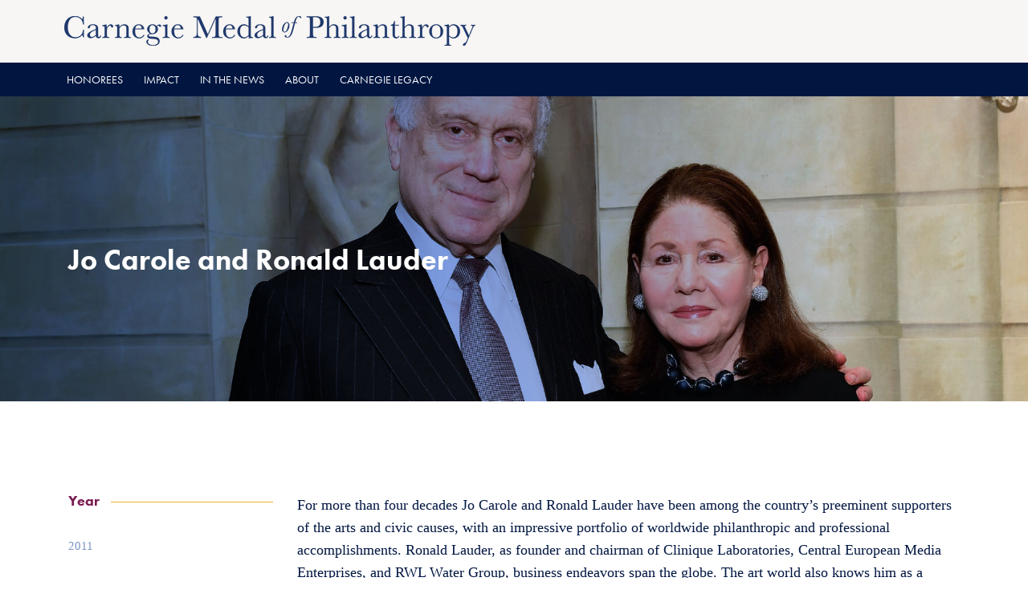

--- FILE ---
content_type: text/html; charset=UTF-8
request_url: https://www.medalofphilanthropy.org/jo-carole-and-ronald-lauder/
body_size: 49857
content:
<!DOCTYPE html>
<!--[if IE 8 ]>
	<html class="no-js ie8" lang="en-US">
<![endif]-->
<!--[if IE 9 ]>
	<html class="no-js ie9" lang="en-US">
<![endif]-->
<!--[if gt IE 9]><!-->
<html lang="en-US"><!--<![endif]-->
	<head>
				<meta charset="UTF-8">
		<meta name="viewport" content="width=device-width, initial-scale=1">
		<meta http-equiv="X-UA-Compatible" content="IE=9; IE=8; IE=7; IE=EDGE" /> 

		<link rel="profile" href="http://gmpg.org/xfn/11">
		<link rel="pingback" href="https://www.medalofphilanthropy.org/xmlrpc.php">
		<link rel="stylesheet" href="https://use.typekit.net/cvo0kwu.css">
		
		<title>Lauder, Jo Carole and Ronald &#8211; Carnegie Medal of Philanthropy</title>
<meta name='robots' content='max-image-preview:large' />
	<style>img:is([sizes="auto" i], [sizes^="auto," i]) { contain-intrinsic-size: 3000px 1500px }</style>
	<link rel="alternate" type="application/rss+xml" title="Carnegie Medal of Philanthropy &raquo; Feed" href="https://www.medalofphilanthropy.org/feed/" />
<link rel="alternate" type="application/rss+xml" title="Carnegie Medal of Philanthropy &raquo; Comments Feed" href="https://www.medalofphilanthropy.org/comments/feed/" />
<script type="text/javascript">
/* <![CDATA[ */
window._wpemojiSettings = {"baseUrl":"https:\/\/s.w.org\/images\/core\/emoji\/15.0.3\/72x72\/","ext":".png","svgUrl":"https:\/\/s.w.org\/images\/core\/emoji\/15.0.3\/svg\/","svgExt":".svg","source":{"concatemoji":"https:\/\/www.medalofphilanthropy.org\/wp-includes\/js\/wp-emoji-release.min.js?ver=6.7.2"}};
/*! This file is auto-generated */
!function(i,n){var o,s,e;function c(e){try{var t={supportTests:e,timestamp:(new Date).valueOf()};sessionStorage.setItem(o,JSON.stringify(t))}catch(e){}}function p(e,t,n){e.clearRect(0,0,e.canvas.width,e.canvas.height),e.fillText(t,0,0);var t=new Uint32Array(e.getImageData(0,0,e.canvas.width,e.canvas.height).data),r=(e.clearRect(0,0,e.canvas.width,e.canvas.height),e.fillText(n,0,0),new Uint32Array(e.getImageData(0,0,e.canvas.width,e.canvas.height).data));return t.every(function(e,t){return e===r[t]})}function u(e,t,n){switch(t){case"flag":return n(e,"\ud83c\udff3\ufe0f\u200d\u26a7\ufe0f","\ud83c\udff3\ufe0f\u200b\u26a7\ufe0f")?!1:!n(e,"\ud83c\uddfa\ud83c\uddf3","\ud83c\uddfa\u200b\ud83c\uddf3")&&!n(e,"\ud83c\udff4\udb40\udc67\udb40\udc62\udb40\udc65\udb40\udc6e\udb40\udc67\udb40\udc7f","\ud83c\udff4\u200b\udb40\udc67\u200b\udb40\udc62\u200b\udb40\udc65\u200b\udb40\udc6e\u200b\udb40\udc67\u200b\udb40\udc7f");case"emoji":return!n(e,"\ud83d\udc26\u200d\u2b1b","\ud83d\udc26\u200b\u2b1b")}return!1}function f(e,t,n){var r="undefined"!=typeof WorkerGlobalScope&&self instanceof WorkerGlobalScope?new OffscreenCanvas(300,150):i.createElement("canvas"),a=r.getContext("2d",{willReadFrequently:!0}),o=(a.textBaseline="top",a.font="600 32px Arial",{});return e.forEach(function(e){o[e]=t(a,e,n)}),o}function t(e){var t=i.createElement("script");t.src=e,t.defer=!0,i.head.appendChild(t)}"undefined"!=typeof Promise&&(o="wpEmojiSettingsSupports",s=["flag","emoji"],n.supports={everything:!0,everythingExceptFlag:!0},e=new Promise(function(e){i.addEventListener("DOMContentLoaded",e,{once:!0})}),new Promise(function(t){var n=function(){try{var e=JSON.parse(sessionStorage.getItem(o));if("object"==typeof e&&"number"==typeof e.timestamp&&(new Date).valueOf()<e.timestamp+604800&&"object"==typeof e.supportTests)return e.supportTests}catch(e){}return null}();if(!n){if("undefined"!=typeof Worker&&"undefined"!=typeof OffscreenCanvas&&"undefined"!=typeof URL&&URL.createObjectURL&&"undefined"!=typeof Blob)try{var e="postMessage("+f.toString()+"("+[JSON.stringify(s),u.toString(),p.toString()].join(",")+"));",r=new Blob([e],{type:"text/javascript"}),a=new Worker(URL.createObjectURL(r),{name:"wpTestEmojiSupports"});return void(a.onmessage=function(e){c(n=e.data),a.terminate(),t(n)})}catch(e){}c(n=f(s,u,p))}t(n)}).then(function(e){for(var t in e)n.supports[t]=e[t],n.supports.everything=n.supports.everything&&n.supports[t],"flag"!==t&&(n.supports.everythingExceptFlag=n.supports.everythingExceptFlag&&n.supports[t]);n.supports.everythingExceptFlag=n.supports.everythingExceptFlag&&!n.supports.flag,n.DOMReady=!1,n.readyCallback=function(){n.DOMReady=!0}}).then(function(){return e}).then(function(){var e;n.supports.everything||(n.readyCallback(),(e=n.source||{}).concatemoji?t(e.concatemoji):e.wpemoji&&e.twemoji&&(t(e.twemoji),t(e.wpemoji)))}))}((window,document),window._wpemojiSettings);
/* ]]> */
</script>
<style id='wp-emoji-styles-inline-css' type='text/css'>

	img.wp-smiley, img.emoji {
		display: inline !important;
		border: none !important;
		box-shadow: none !important;
		height: 1em !important;
		width: 1em !important;
		margin: 0 0.07em !important;
		vertical-align: -0.1em !important;
		background: none !important;
		padding: 0 !important;
	}
</style>
<link rel='stylesheet' id='wp-block-library-css' href='https://www.medalofphilanthropy.org/wp-includes/css/dist/block-library/style.min.css?ver=6.7.2' type='text/css' media='all' />
<style id='classic-theme-styles-inline-css' type='text/css'>
/*! This file is auto-generated */
.wp-block-button__link{color:#fff;background-color:#32373c;border-radius:9999px;box-shadow:none;text-decoration:none;padding:calc(.667em + 2px) calc(1.333em + 2px);font-size:1.125em}.wp-block-file__button{background:#32373c;color:#fff;text-decoration:none}
</style>
<style id='global-styles-inline-css' type='text/css'>
:root{--wp--preset--aspect-ratio--square: 1;--wp--preset--aspect-ratio--4-3: 4/3;--wp--preset--aspect-ratio--3-4: 3/4;--wp--preset--aspect-ratio--3-2: 3/2;--wp--preset--aspect-ratio--2-3: 2/3;--wp--preset--aspect-ratio--16-9: 16/9;--wp--preset--aspect-ratio--9-16: 9/16;--wp--preset--color--black: #000000;--wp--preset--color--cyan-bluish-gray: #abb8c3;--wp--preset--color--white: #ffffff;--wp--preset--color--pale-pink: #f78da7;--wp--preset--color--vivid-red: #cf2e2e;--wp--preset--color--luminous-vivid-orange: #ff6900;--wp--preset--color--luminous-vivid-amber: #fcb900;--wp--preset--color--light-green-cyan: #7bdcb5;--wp--preset--color--vivid-green-cyan: #00d084;--wp--preset--color--pale-cyan-blue: #8ed1fc;--wp--preset--color--vivid-cyan-blue: #0693e3;--wp--preset--color--vivid-purple: #9b51e0;--wp--preset--gradient--vivid-cyan-blue-to-vivid-purple: linear-gradient(135deg,rgba(6,147,227,1) 0%,rgb(155,81,224) 100%);--wp--preset--gradient--light-green-cyan-to-vivid-green-cyan: linear-gradient(135deg,rgb(122,220,180) 0%,rgb(0,208,130) 100%);--wp--preset--gradient--luminous-vivid-amber-to-luminous-vivid-orange: linear-gradient(135deg,rgba(252,185,0,1) 0%,rgba(255,105,0,1) 100%);--wp--preset--gradient--luminous-vivid-orange-to-vivid-red: linear-gradient(135deg,rgba(255,105,0,1) 0%,rgb(207,46,46) 100%);--wp--preset--gradient--very-light-gray-to-cyan-bluish-gray: linear-gradient(135deg,rgb(238,238,238) 0%,rgb(169,184,195) 100%);--wp--preset--gradient--cool-to-warm-spectrum: linear-gradient(135deg,rgb(74,234,220) 0%,rgb(151,120,209) 20%,rgb(207,42,186) 40%,rgb(238,44,130) 60%,rgb(251,105,98) 80%,rgb(254,248,76) 100%);--wp--preset--gradient--blush-light-purple: linear-gradient(135deg,rgb(255,206,236) 0%,rgb(152,150,240) 100%);--wp--preset--gradient--blush-bordeaux: linear-gradient(135deg,rgb(254,205,165) 0%,rgb(254,45,45) 50%,rgb(107,0,62) 100%);--wp--preset--gradient--luminous-dusk: linear-gradient(135deg,rgb(255,203,112) 0%,rgb(199,81,192) 50%,rgb(65,88,208) 100%);--wp--preset--gradient--pale-ocean: linear-gradient(135deg,rgb(255,245,203) 0%,rgb(182,227,212) 50%,rgb(51,167,181) 100%);--wp--preset--gradient--electric-grass: linear-gradient(135deg,rgb(202,248,128) 0%,rgb(113,206,126) 100%);--wp--preset--gradient--midnight: linear-gradient(135deg,rgb(2,3,129) 0%,rgb(40,116,252) 100%);--wp--preset--font-size--small: 13px;--wp--preset--font-size--medium: 20px;--wp--preset--font-size--large: 36px;--wp--preset--font-size--x-large: 42px;--wp--preset--spacing--20: 0.44rem;--wp--preset--spacing--30: 0.67rem;--wp--preset--spacing--40: 1rem;--wp--preset--spacing--50: 1.5rem;--wp--preset--spacing--60: 2.25rem;--wp--preset--spacing--70: 3.38rem;--wp--preset--spacing--80: 5.06rem;--wp--preset--shadow--natural: 6px 6px 9px rgba(0, 0, 0, 0.2);--wp--preset--shadow--deep: 12px 12px 50px rgba(0, 0, 0, 0.4);--wp--preset--shadow--sharp: 6px 6px 0px rgba(0, 0, 0, 0.2);--wp--preset--shadow--outlined: 6px 6px 0px -3px rgba(255, 255, 255, 1), 6px 6px rgba(0, 0, 0, 1);--wp--preset--shadow--crisp: 6px 6px 0px rgba(0, 0, 0, 1);}:where(.is-layout-flex){gap: 0.5em;}:where(.is-layout-grid){gap: 0.5em;}body .is-layout-flex{display: flex;}.is-layout-flex{flex-wrap: wrap;align-items: center;}.is-layout-flex > :is(*, div){margin: 0;}body .is-layout-grid{display: grid;}.is-layout-grid > :is(*, div){margin: 0;}:where(.wp-block-columns.is-layout-flex){gap: 2em;}:where(.wp-block-columns.is-layout-grid){gap: 2em;}:where(.wp-block-post-template.is-layout-flex){gap: 1.25em;}:where(.wp-block-post-template.is-layout-grid){gap: 1.25em;}.has-black-color{color: var(--wp--preset--color--black) !important;}.has-cyan-bluish-gray-color{color: var(--wp--preset--color--cyan-bluish-gray) !important;}.has-white-color{color: var(--wp--preset--color--white) !important;}.has-pale-pink-color{color: var(--wp--preset--color--pale-pink) !important;}.has-vivid-red-color{color: var(--wp--preset--color--vivid-red) !important;}.has-luminous-vivid-orange-color{color: var(--wp--preset--color--luminous-vivid-orange) !important;}.has-luminous-vivid-amber-color{color: var(--wp--preset--color--luminous-vivid-amber) !important;}.has-light-green-cyan-color{color: var(--wp--preset--color--light-green-cyan) !important;}.has-vivid-green-cyan-color{color: var(--wp--preset--color--vivid-green-cyan) !important;}.has-pale-cyan-blue-color{color: var(--wp--preset--color--pale-cyan-blue) !important;}.has-vivid-cyan-blue-color{color: var(--wp--preset--color--vivid-cyan-blue) !important;}.has-vivid-purple-color{color: var(--wp--preset--color--vivid-purple) !important;}.has-black-background-color{background-color: var(--wp--preset--color--black) !important;}.has-cyan-bluish-gray-background-color{background-color: var(--wp--preset--color--cyan-bluish-gray) !important;}.has-white-background-color{background-color: var(--wp--preset--color--white) !important;}.has-pale-pink-background-color{background-color: var(--wp--preset--color--pale-pink) !important;}.has-vivid-red-background-color{background-color: var(--wp--preset--color--vivid-red) !important;}.has-luminous-vivid-orange-background-color{background-color: var(--wp--preset--color--luminous-vivid-orange) !important;}.has-luminous-vivid-amber-background-color{background-color: var(--wp--preset--color--luminous-vivid-amber) !important;}.has-light-green-cyan-background-color{background-color: var(--wp--preset--color--light-green-cyan) !important;}.has-vivid-green-cyan-background-color{background-color: var(--wp--preset--color--vivid-green-cyan) !important;}.has-pale-cyan-blue-background-color{background-color: var(--wp--preset--color--pale-cyan-blue) !important;}.has-vivid-cyan-blue-background-color{background-color: var(--wp--preset--color--vivid-cyan-blue) !important;}.has-vivid-purple-background-color{background-color: var(--wp--preset--color--vivid-purple) !important;}.has-black-border-color{border-color: var(--wp--preset--color--black) !important;}.has-cyan-bluish-gray-border-color{border-color: var(--wp--preset--color--cyan-bluish-gray) !important;}.has-white-border-color{border-color: var(--wp--preset--color--white) !important;}.has-pale-pink-border-color{border-color: var(--wp--preset--color--pale-pink) !important;}.has-vivid-red-border-color{border-color: var(--wp--preset--color--vivid-red) !important;}.has-luminous-vivid-orange-border-color{border-color: var(--wp--preset--color--luminous-vivid-orange) !important;}.has-luminous-vivid-amber-border-color{border-color: var(--wp--preset--color--luminous-vivid-amber) !important;}.has-light-green-cyan-border-color{border-color: var(--wp--preset--color--light-green-cyan) !important;}.has-vivid-green-cyan-border-color{border-color: var(--wp--preset--color--vivid-green-cyan) !important;}.has-pale-cyan-blue-border-color{border-color: var(--wp--preset--color--pale-cyan-blue) !important;}.has-vivid-cyan-blue-border-color{border-color: var(--wp--preset--color--vivid-cyan-blue) !important;}.has-vivid-purple-border-color{border-color: var(--wp--preset--color--vivid-purple) !important;}.has-vivid-cyan-blue-to-vivid-purple-gradient-background{background: var(--wp--preset--gradient--vivid-cyan-blue-to-vivid-purple) !important;}.has-light-green-cyan-to-vivid-green-cyan-gradient-background{background: var(--wp--preset--gradient--light-green-cyan-to-vivid-green-cyan) !important;}.has-luminous-vivid-amber-to-luminous-vivid-orange-gradient-background{background: var(--wp--preset--gradient--luminous-vivid-amber-to-luminous-vivid-orange) !important;}.has-luminous-vivid-orange-to-vivid-red-gradient-background{background: var(--wp--preset--gradient--luminous-vivid-orange-to-vivid-red) !important;}.has-very-light-gray-to-cyan-bluish-gray-gradient-background{background: var(--wp--preset--gradient--very-light-gray-to-cyan-bluish-gray) !important;}.has-cool-to-warm-spectrum-gradient-background{background: var(--wp--preset--gradient--cool-to-warm-spectrum) !important;}.has-blush-light-purple-gradient-background{background: var(--wp--preset--gradient--blush-light-purple) !important;}.has-blush-bordeaux-gradient-background{background: var(--wp--preset--gradient--blush-bordeaux) !important;}.has-luminous-dusk-gradient-background{background: var(--wp--preset--gradient--luminous-dusk) !important;}.has-pale-ocean-gradient-background{background: var(--wp--preset--gradient--pale-ocean) !important;}.has-electric-grass-gradient-background{background: var(--wp--preset--gradient--electric-grass) !important;}.has-midnight-gradient-background{background: var(--wp--preset--gradient--midnight) !important;}.has-small-font-size{font-size: var(--wp--preset--font-size--small) !important;}.has-medium-font-size{font-size: var(--wp--preset--font-size--medium) !important;}.has-large-font-size{font-size: var(--wp--preset--font-size--large) !important;}.has-x-large-font-size{font-size: var(--wp--preset--font-size--x-large) !important;}
:where(.wp-block-post-template.is-layout-flex){gap: 1.25em;}:where(.wp-block-post-template.is-layout-grid){gap: 1.25em;}
:where(.wp-block-columns.is-layout-flex){gap: 2em;}:where(.wp-block-columns.is-layout-grid){gap: 2em;}
:root :where(.wp-block-pullquote){font-size: 1.5em;line-height: 1.6;}
</style>
<link rel='stylesheet' id='responsive-mobile-style-css' href='https://www.medalofphilanthropy.org/wp-content/themes/responsive-mobile/css/style.css?ver=1.15.1' type='text/css' media='all' />
<link rel='stylesheet' id='js_composer_front-css' href='https://www.medalofphilanthropy.org/wp-content/plugins/js_composer/assets/css/js_composer.min.css?ver=8.3.1' type='text/css' media='all' />
<link rel='stylesheet' id='bootstrap-css' href='https://www.medalofphilanthropy.org/wp-content/themes/responsive-mobile/libraries/bootstrap/css/bootstrap.min.css?ver=6.7.2' type='text/css' media='all' />
<script type="text/javascript" src="https://www.medalofphilanthropy.org/wp-includes/js/jquery/jquery.min.js?ver=3.7.1" id="jquery-core-js"></script>
<script type="text/javascript" src="https://www.medalofphilanthropy.org/wp-includes/js/jquery/jquery-migrate.min.js?ver=3.4.1" id="jquery-migrate-js"></script>
<script type="text/javascript" src="https://www.medalofphilanthropy.org/wp-content/themes/responsive-mobile/libraries/bootstrap/js/bootstrap.min.js?ver=6.7.2" id="bootstrap-js-js"></script>
<script></script><link rel="https://api.w.org/" href="https://www.medalofphilanthropy.org/wp-json/" /><link rel="alternate" title="JSON" type="application/json" href="https://www.medalofphilanthropy.org/wp-json/wp/v2/posts/1134" /><link rel="EditURI" type="application/rsd+xml" title="RSD" href="https://www.medalofphilanthropy.org/xmlrpc.php?rsd" />
<meta name="generator" content="WordPress 6.7.2" />
<link rel="canonical" href="https://www.medalofphilanthropy.org/jo-carole-and-ronald-lauder/" />
<link rel='shortlink' href='https://www.medalofphilanthropy.org/?p=1134' />
<link rel="alternate" title="oEmbed (JSON)" type="application/json+oembed" href="https://www.medalofphilanthropy.org/wp-json/oembed/1.0/embed?url=https%3A%2F%2Fwww.medalofphilanthropy.org%2Fjo-carole-and-ronald-lauder%2F" />
<link rel="alternate" title="oEmbed (XML)" type="text/xml+oembed" href="https://www.medalofphilanthropy.org/wp-json/oembed/1.0/embed?url=https%3A%2F%2Fwww.medalofphilanthropy.org%2Fjo-carole-and-ronald-lauder%2F&#038;format=xml" />
<meta name="generator" content="Powered by WPBakery Page Builder - drag and drop page builder for WordPress."/>
<link rel="icon" href="https://www.medalofphilanthropy.org/wp-content/uploads/2018/11/new-cmop-favicon.png" sizes="32x32" />
<link rel="icon" href="https://www.medalofphilanthropy.org/wp-content/uploads/2018/11/new-cmop-favicon.png" sizes="192x192" />
<link rel="apple-touch-icon" href="https://www.medalofphilanthropy.org/wp-content/uploads/2018/11/new-cmop-favicon.png" />
<meta name="msapplication-TileImage" content="https://www.medalofphilanthropy.org/wp-content/uploads/2018/11/new-cmop-favicon.png" />
<!-- Custom CSS Styles -->
<style type="text/css" media="screen">
/* body font &amp; font size */ body { font-family: Georgia, Serif; font-size: 18px; line-height: 1.6; color: #001641; } .smaller_p { font-size: 15px; line-height: 1.6; } .sub_title_p { font-size: 19px; line-height: 1.45; } p { margin-bottom: 20px; } h2, h3, h6 { font-family: "futura-pt", sans-serif; font-weight: 300; line-height: 1.3em; } h1, h4 { font-family: "futura-pt", sans-serif; font-weight: 700; } h5 { font-family: "futura-pt", sans-serif; font-weight: 400; line-height: 1.3em; } h6 { font-size: 2em; } blockquote { font-family: "futura-pt", sans-serif; font-weight: 100; font-size: 1.6em; border-left: 7px solid #791C51; color: #791C51; } .vc_btn3 { font-family: "futura-pt", sans-serif; font-size: 14px; } .vc_btn3.vc_btn3-size-sm { font-size: 14px; } .cmop-title { color: #7996c2; } .cmop-title h4 { font-weight: 500; font-size: 20px; line-height: 1.3em; } #footer { color: #D9D1CA; font-size: 15px; } .home_separator_text { font-size: 1.5em; color: #791C51; } .vc_separator.vc_separator_align_center h4 { text-align: center; line-height: 1.2em; } .stories_separator__text { font-size: 18px; color: #791C51; } .in_the_news h2 { margin-bottom: 20px; } .about_gallery { font-family: "futura-pt", sans-serif; font-weight: 300; line-height: 1.3em; font-size: 24px; } .home_blog h4 { font-size: 14px; line-height: 0.6; } .home_blog h1 { font-size: 22px; margin-bottom: 14px; } .home_blog p { font-size: 15px; } .smaller_p h1 { font-size: 32px; } .big_h1 h1 { font-weight: 700; font-size: 2.8em; } .h4_purple h4 { color: #791C51; } .futura_body { font-family: "futura-pt", sans-serif; font-size: 1.1em; } /* header style */ #header { background-color: #F7F6F4; } #site-branding { margin-left: 10px; } /* line style */ hr { border-top: 1px solid #E8B421; } /* accrdion style */ .cmop-accrdion h4, .cmop-accrdion-body h4 { font-family: "futura-pt", sans-serif; font-weight: 400; font-size: 0.85em; } /* accordion tap background */ .cmop-accrdion h4, .cmop-accrdion-body h4 { background-color: #F0EDEA; } /* accordion body text color */ .cmop-accrdion p { color: #000; font-size:1em; } .cmop-accrdion-body p { color: #000; font-size:1em; } .cmop-accrdion ul { color: #001641; font-size: 0.9em; } /* post grid filter font */ .vc_grid-filter { font-family: "futura-pt", sans-serif; } /* item title style */ .futura-light-h4 h4 { font-family: "futura-pt", sans-serif; font-weight: 400; color: #e8b421; } /* link style */ a { color: #7996c2; text-decoration: none; } a:hover { color: #e8b421; text-decoration: none; } #footer a { color: #7996c2; text-decoration: none; } #footer a:hover, a:focus { color: #e8b421; text-decoration: none; } :focus { outline: -webkit-focus-ring-color auto 0px; } /* menu */ #main-menu-container, #footer-base { font-family: "futura-pt", sans-serif; } #main-menu-container { text-transform: uppercase; font-size: 14px; } #main-navigation .main-nav ul li a, #mobile-current-item { color: #ffffff; } #main-navigation .main-nav ul li a:hover { color: #e8b421; } #main-menu-container, #footer { background-color: #001641; } #main-navigation .main-nav ul.sub-menu li { background-color: #7996C2; } ul.sub-menu { background-color: #7996C2; } #main-navigation .main-nav .menu li li a::before { display:none; } .entry-header { display: none; } /* search &amp; widget */ input[type="submit"], input[type="reset"], input[type="button"] { font-family: "futura-pt", sans-serif; color: #fff; background-color: #7996c2; border-color: #7996c2; } input[type="submit"]:hover, input[type="submit"]:active, input[type="submit"]:focus { color: #fff; background-color: #e8b421; border-color: #e8b421; } input[type="search"] { font-family: "futura-pt", sans-serif; font-weight: 300; Border: 0px solid #009dc0; } .widget_search { text-align: center; } #text-2 { text-align: center; } #text-3 { text-align: center; } /* delete space of content */ .content-area { padding-top: 0px; padding-bottom: 0px; } #main article { padding-bottom: 0px; } /* for password protected page styling */ .full-width-page main#main .post-39 { padding-top: 100px; } /* shadow for popup */ .ult_modal-content { -webkit-box-shadow: 0 0 7px #fff; -o-box-shadow: 0 0 7px #fff; -ms-box-shadow: 0 0 7px #fff; box-shadow: 0 0 7px #fff; } /* deleting post default items */ .wp-post-image { display: none; } article .post-data { display: none; } .navigation .nav-previous { display: none; } .navigation .nav-next { display: none; } /* interactive banner body text */ .ult-banner-block .mask .bb-description { text-align: left; } /* mobile style */ #mobile-nav-button { background: #7996c2; } #mobile-nav-button:before { color: #fff; } #mobile-nav-button:hover::before { color: #e8b421; } /* sky blue pagination */ .vc_pagination-color-sky.vc_pagination-style-flat .vc_pagination-trigger { background-color: #7996C2; } /* footer links */ .widget_text { margin-top: 46px; text-align:left; font-family: "futura-pt", sans-serif; font-size: 15px; } /* countdown align */ .ult_countdown, .wpb_row .wpb_column .wpb_wrapper .ult_countdown { text-align: left; } /* medalist slider on home */ .home_post_slide .nivo-controlNav { display: none; } /* tab style */ .cmop_tabs .vc_tta-tabs-list { font-family: "futura-pt", sans-serif; font-weight: 400; font-size: 0.9em; } .cmop_tabs p { color: #001641; } /* card style for story page */ .custom_catagory p { color: #791C51; } .read-more { color: #7996C2; } /* media style in body */ .wp-caption { border: 0px; } .wp-caption-text { font-family: "futura-pt", sans-serif; font-size: 14px; text-align: left; } /* homepage slider dots space */ .vc_general.vc_pagination .vc_pagination-trigger { margin-right: 10px; margin-left: 10px; } /* sidebar menu style with ul */ .sidebar_menu_list ul { font-family: "futura-pt", sans-serif; font-weight: 700; font-size: 18px; } .sidebar_menu_list { color: #7996c2; } /* F&amp;Q blue type*/ .faq_blue_link h4 { color: #7996C2; } /* homepage top space*/ #post-4 .page-feature-image { padding-bottom: 0px; } #post-3596 .page-feature-image { padding-bottom: 0px; } .purple.vc_color-purple.vc_message_box-outline, .purple.vc_color-purple.vc_message_box-outline .vc_message_box-icon { color: #791c51; border-color: #791c51; } .vc_grid-filter.vc_grid-filter-size-lg .vc_grid-filter-item { color: #7996c2; } .grid_link .vc_grid-filter.vc_grid-filter-size-md .vc_grid-filter-item { color: #7996c2; margin-bottom: 20px } .ftf-title { background-color: rgba(121,28,81,0.85) } .wp-caption img[class*="wp-image-"] { margin: 0%; } .info_back .vc_color-info.vc_message_box { color: #444; background-color: #F3F6F8; border-color: #7996C2; } .info_back .vc_color-info.vc_message_box .vc_message_box-icon { color: #7996C2; } .post-password-form { padding-top:60px; } .vc_separator.vc_sep_color_grey .vc_sep_line { border-color: #e8b421; } .vc_color-grey.vc_message_box-solid { color: #1A1F2F; border-color: transparent; background-color: #F8F3E3; } .vc_color-grey.vc_message_box .vc_message_box-icon { color: #E8B421; } #letter h1 { color: #001641; font-family: bodoni-urw, serif; font-weight: 300; font-size: 4em; } #preface h1 { color: #001641; font-family: bodoni-urw, serif; font-weight: 300; font-size: 3em; } #Introduction h1 { color: #001641; font-family: bodoni-urw, serif; font-weight: 300; font-size: 3em; } #acknowledgments h1 { color: #001641; font-family: bodoni-urw, serif; font-weight: 300; font-size: 3em; } #letter_title h1 { color: #001641; font-family: bodoni-urw, serif; font-weight: 300; font-size: 3em; } #letter_title_3 h1 { color: #ffffff; font-family: bodoni-urw, serif; font-weight: 300; font-size: 3em; } #dear2 h1 { color: #001641; font-family: bodoni-urw, serif; font-style: italic; font-weight: 300; font-size: 2.5em; } #letter .vc_separator.vc_sep_color_blue .vc_sep_line { border-color: #001641; } .vc_btn3.vc_btn3-color-primary, .vc_btn3.vc_btn3-color-primary.vc_btn3-style-flat { color: #fff; background-color: #7996C2; } .vc_general.vc_cta3.vc_cta3-style-classic { border-color: #F8F3E3; background-color: #F8F3E3; } .smaller_p hr { margin-top: 10px; margin-bottom: 10px; } .smaller_p p { margin-bottom: 10px; } .vc_icon_element.vc_icon_element-outer .vc_icon_element-inner.vc_icon_element-color-peacoc .vc_icon_element-icon { color: #7996c2; } ................... .smaller_pp { font-size: 15px; line-height: 1.6; } .smaller_pp hr { margin-top: 10px; margin-bottom: 10px; } .smaller_pp p { font-family: "futura-pt", sans-serif; font-size: 15px; margin-bottom: 10px; margin-top: 10px; margin-bottom: 10px; } .big_impact h4 { font-weight: 400; font-size: 16px; line-height: 1.3; margin-bottom: 0px; margin-top: 6px; } .big_impact_1 h1 { font-size: 56px; } .big_impact p { font-size: 16px; }
</style>
<style type="text/css" data-type="vc_shortcodes-default-css">.vc_do_custom_heading{margin-bottom:0.625rem;margin-top:0;}</style><style type="text/css" data-type="vc_shortcodes-custom-css">.vc_custom_1495591322200{background-image: url(https://www.medalofphilanthropy.org/wp-content/uploads/2017/05/the_givers-30.jpg?id=1506) !important;background-position: center !important;background-repeat: no-repeat !important;background-size: cover !important;}.vc_custom_1486495190464{margin-top: 80px !important;}.vc_custom_1495941997926{margin-top: 20px !important;margin-bottom: 40px !important;}.vc_custom_1495419173611{margin-top: 20px !important;margin-bottom: 40px !important;}.vc_custom_1495942041210{margin-top: 20px !important;margin-bottom: 40px !important;}.vc_custom_1495419084843{margin-bottom: 40px !important;}.vc_custom_1495153722493{margin-top: 30px !important;}.vc_custom_1495419101231{margin-right: -20px !important;margin-left: -20px !important;}.vc_custom_1495314058858{margin-bottom: 12px !important;}.vc_custom_1495314065051{margin-bottom: 12px !important;}.vc_custom_1496061184826{margin-top: -20px !important;margin-bottom: 20px !important;}</style><noscript><style> .wpb_animate_when_almost_visible { opacity: 1; }</style></noscript>	</head>

<body class="post-template-default single single-post postid-1134 single-format-standard group-blog full-width-page wpb-js-composer js-comp-ver-8.3.1 vc_responsive" itemscope="itemscope" itemtype="http://schema.org/WebPage">
<div id="container" class="site">
	<a class="skip-link screen-reader-text" href="#content">Skip to content</a>
	<a class="skip-link screen-reader-text" href="#main-navigation">Skip to main menu</a>
        <div id="header_section">
	<header id="header" class="container-full-width site-header" role="banner" itemscope="itemscope" itemtype="http://schema.org/WPHeader">
				<div class="container">
			<div class="header-row">
				<div id="site-branding">
							<div id="logo">
			<a href="https://www.medalofphilanthropy.org/" rel="home" itemprop="url" title="Carnegie Medal of Philanthropy">
				<img src="https://www.medalofphilanthropy.org/wp-content/uploads/2017/05/cropped-cmop-one-line-logo-512.png"  alt="Carnegie Medal of Philanthropy" itemprop="image">
			</a>
		</div>
					</div>
				<div id="secondary-header">
									</div>
			</div>
		</div>

			</header><!-- #header -->

	<div id="main-menu-container" class="container-full-width">
		<div id="main-menu" class="container">
			<nav id="main-navigation" class="site-navigation" role="navigation" itemscope="itemscope" itemtype="http://schema.org/SiteNavigationElement">
				<div id="mobile-current-item">Menu</div>
				<button id="mobile-nav-button"><span class="accessibile-label">Mobile menu toggle</span></button>
				<div class="main-nav"><ul id="menu-main-menu" class="menu"><li id="menu-item-44" class="menu-item menu-item-type-post_type menu-item-object-page menu-item-has-children menu-item-44"><a href="https://www.medalofphilanthropy.org/honorees/">Honorees</a>
<ul class="sub-menu">
	<li id="menu-item-9064" class="menu-item menu-item-type-post_type menu-item-object-page menu-item-9064"><a href="https://www.medalofphilanthropy.org/honorees/honorees-2025/">2025</a></li>
	<li id="menu-item-8370" class="menu-item menu-item-type-post_type menu-item-object-page menu-item-8370"><a href="https://www.medalofphilanthropy.org/honorees/honorees-2022/">2022</a></li>
	<li id="menu-item-8028" class="menu-item menu-item-type-custom menu-item-object-custom menu-item-8028"><a href="https://www.medalofphilanthropy.org/honorees/honorees-2019/">2019</a></li>
	<li id="menu-item-8027" class="menu-item menu-item-type-custom menu-item-object-custom menu-item-8027"><a href="https://www.medalofphilanthropy.org/honorees/honorees-2017/">2017</a></li>
	<li id="menu-item-8026" class="menu-item menu-item-type-custom menu-item-object-custom menu-item-8026"><a href="https://www.medalofphilanthropy.org/honorees/honorees-2015/">2015</a></li>
	<li id="menu-item-8025" class="menu-item menu-item-type-custom menu-item-object-custom menu-item-8025"><a href="https://www.medalofphilanthropy.org/honorees/honorees-2013/">2013</a></li>
	<li id="menu-item-8024" class="menu-item menu-item-type-custom menu-item-object-custom menu-item-8024"><a href="https://www.medalofphilanthropy.org/honorees/honorees-2011/">2011</a></li>
	<li id="menu-item-8023" class="menu-item menu-item-type-custom menu-item-object-custom menu-item-8023"><a href="https://www.medalofphilanthropy.org/honorees/honorees-2009/">2009</a></li>
	<li id="menu-item-8022" class="menu-item menu-item-type-custom menu-item-object-custom menu-item-8022"><a href="https://www.medalofphilanthropy.org/honorees/honorees-2007/">2007</a></li>
	<li id="menu-item-8021" class="menu-item menu-item-type-custom menu-item-object-custom menu-item-8021"><a href="https://www.medalofphilanthropy.org/honorees/honorees-2005/">2005</a></li>
	<li id="menu-item-8020" class="menu-item menu-item-type-custom menu-item-object-custom menu-item-8020"><a href="https://www.medalofphilanthropy.org/honorees/honorees-2003/">2003</a></li>
	<li id="menu-item-8019" class="menu-item menu-item-type-custom menu-item-object-custom menu-item-8019"><a href="https://www.medalofphilanthropy.org/honorees/honorees-2001/">2001</a></li>
</ul>
</li>
<li id="menu-item-3675" class="menu-item menu-item-type-post_type menu-item-object-page menu-item-3675"><a href="https://www.medalofphilanthropy.org/cmop_stories/">Impact</a></li>
<li id="menu-item-1642" class="menu-item menu-item-type-post_type menu-item-object-page menu-item-1642"><a href="https://www.medalofphilanthropy.org/in-the-news/">In The News</a></li>
<li id="menu-item-1231" class="menu-item menu-item-type-post_type menu-item-object-page menu-item-1231"><a href="https://www.medalofphilanthropy.org/about/">About</a></li>
<li id="menu-item-388" class="menu-item menu-item-type-post_type menu-item-object-page menu-item-has-children menu-item-388"><a href="https://www.medalofphilanthropy.org/andrew-carnegie/">Carnegie Legacy</a>
<ul class="sub-menu">
	<li id="menu-item-7453" class="menu-item menu-item-type-post_type menu-item-object-page menu-item-7453"><a href="https://www.medalofphilanthropy.org/letters-to-andrew-carnegie/">Letters to Andrew Carnegie</a></li>
	<li id="menu-item-5525" class="menu-item menu-item-type-post_type menu-item-object-page menu-item-5525"><a href="https://www.medalofphilanthropy.org/forging-the-future/">Forging the Future</a></li>
	<li id="menu-item-4686" class="menu-item menu-item-type-custom menu-item-object-custom menu-item-4686"><a href="https://www.medalofphilanthropy.org/andrew-carnegie/#carnegie_organizations">Carnegie Institutions</a></li>
</ul>
</li>
</ul></div>			</nav><!-- #site-navigation -->
		</div><!-- #main-menu -->
	</div><!-- #main-menu-container -->
	<div id="sub-menu-container" class="container-full-width">
		<div id="sub-menu" class="container">
			<nav id="sub-navigation" class="site-navigation" role="navigation" itemscope="itemscope" itemtype="http://schema.org/SiteNavigationElement">
						</nav><!-- #site-navigation -->
		</div><!-- #sub-menu -->
	</div><!-- #sub-menu-container -->
        </div>
	<div id="wrapper" class="site-content container-full-width">

	<div id="content" class="content-area">
			<main id="main" class="site-main" role="main">

				
				
					
<article id="post-1134" class="post-1134 post type-post status-publish format-standard has-post-thumbnail hentry category-9 category-cmop">
				
<header class="entry-header">
	<h1 class="entry-title post-title">Lauder, Jo Carole and Ronald</h1>
			<div class="post-meta">
			<span class="meta-prep meta-prep-author posted">Posted on </span> <a href="https://www.medalofphilanthropy.org/jo-carole-and-ronald-lauder/" title="2:12 am" rel="bookmark"><time class="timestamp updated" itemprop="datePublished" datetime="2017-05-22T02:12:56-04:00">May 22, 2017</time></a><span class="byline"> by </span> <span class="author vcard" itemprop="author" itemscope="itemscope" itemtype="http://schema.org/Person"><a class="url fn n" href="https://www.medalofphilanthropy.org/author/aem/" title="View all posts by Angely Montilla" itemprop="url" rel="author"><span itemprop="name">Angely Montilla</span></a></span>		</div><!-- .post-meta -->
	
</header><!-- .entry-header -->


	<img width="889" height="500" src="https://www.medalofphilanthropy.org/wp-content/uploads/2017/05/Lauder.jpg" class="attachment-post-thumbnail size-post-thumbnail wp-post-image" alt="" decoding="async" fetchpriority="high" srcset="https://www.medalofphilanthropy.org/wp-content/uploads/2017/05/Lauder.jpg 889w, https://www.medalofphilanthropy.org/wp-content/uploads/2017/05/Lauder-300x169.jpg 300w, https://www.medalofphilanthropy.org/wp-content/uploads/2017/05/Lauder-768x432.jpg 768w, https://www.medalofphilanthropy.org/wp-content/uploads/2017/05/Lauder-100x56.jpg 100w, https://www.medalofphilanthropy.org/wp-content/uploads/2017/05/Lauder-150x84.jpg 150w, https://www.medalofphilanthropy.org/wp-content/uploads/2017/05/Lauder-200x112.jpg 200w, https://www.medalofphilanthropy.org/wp-content/uploads/2017/05/Lauder-450x253.jpg 450w, https://www.medalofphilanthropy.org/wp-content/uploads/2017/05/Lauder-600x337.jpg 600w" sizes="(max-width: 889px) 100vw, 889px" />
	<div class="post-entry">
		<div class="wpb-content-wrapper"><div data-vc-full-width="true" data-vc-full-width-init="false" class="vc_row wpb_row vc_row-fluid vc_custom_1495591322200 vc_row-has-fill"><div class="wpb_column vc_column_container vc_col-sm-8"><div class="vc_column-inner"><div class="wpb_wrapper"><div class="vc_empty_space"   style="height: 150px"><span class="vc_empty_space_inner"></span></div><h1 style="color: #ffffff;text-align: left" class="vc_custom_heading vc_do_custom_heading" >Jo Carole and Ronald Lauder</h1><div class="vc_empty_space"   style="height: 150px"><span class="vc_empty_space_inner"></span></div></div></div></div><div class="wpb_column vc_column_container vc_col-sm-4"><div class="vc_column-inner"><div class="wpb_wrapper"></div></div></div></div><div class="vc_row-full-width vc_clearfix"></div><div class="vc_row wpb_row vc_row-fluid vc_custom_1486495190464"><div class="wpb_column vc_column_container vc_col-sm-3"><div class="vc_column-inner"><div class="wpb_wrapper"><div class="vc_separator wpb_content_element vc_separator_align_left vc_sep_width_100 vc_sep_pos_align_right wpb_content_element stories_separator__text vc_separator-has-text" ><span class="vc_sep_holder vc_sep_holder_l"><span style="border-color:#e8b421;" class="vc_sep_line"></span></span><h4>Year</h4><span class="vc_sep_holder vc_sep_holder_r"><span style="border-color:#e8b421;" class="vc_sep_line"></span></span>
</div>
	<div class="wpb_text_column wpb_content_element vc_custom_1495941997926 smaller_p" >
		<div class="wpb_wrapper">
			<p><a href="https://www.medalofphilanthropy.org/medalists/medalists-2011/">2011</a></p>

		</div>
	</div>
<div class="vc_separator wpb_content_element vc_separator_align_left vc_sep_width_100 vc_sep_pos_align_right wpb_content_element stories_separator__text vc_separator-has-text" ><span class="vc_sep_holder vc_sep_holder_l"><span style="border-color:#e8b421;" class="vc_sep_line"></span></span><h4>Affiliation</h4><span class="vc_sep_holder vc_sep_holder_r"><span style="border-color:#e8b421;" class="vc_sep_line"></span></span>
</div>
	<div class="wpb_text_column wpb_content_element vc_custom_1495419173611 smaller_p" >
		<div class="wpb_wrapper">
			<p><a href="https://lauderfoundation.com/" target="_blank" rel="noopener noreferrer">The Ronald S. Lauder Foundation</a></p>

		</div>
	</div>
<div class="vc_separator wpb_content_element vc_separator_align_left vc_sep_width_100 vc_sep_pos_align_right wpb_content_element stories_separator__text vc_separator-has-text" ><span class="vc_sep_holder vc_sep_holder_l"><span style="border-color:#e8b421;" class="vc_sep_line"></span></span><h4>Areas of Focus</h4><span class="vc_sep_holder vc_sep_holder_r"><span style="border-color:#e8b421;" class="vc_sep_line"></span></span>
</div>
	<div class="wpb_text_column wpb_content_element vc_custom_1495942041210 smaller_p" >
		<div class="wpb_wrapper">
			<p>Education | Peace Building</p>

		</div>
	</div>
</div></div></div><div class="wpb_column vc_column_container vc_col-sm-9"><div class="vc_column-inner"><div class="wpb_wrapper">
	<div class="wpb_text_column wpb_content_element vc_custom_1495419084843" >
		<div class="wpb_wrapper">
			<p>For more than four decades Jo Carole and Ronald Lauder have been among the country’s preeminent supporters of the arts and civic causes, with an impressive portfolio of worldwide philanthropic and professional accomplishments. Ronald Lauder, as founder and chairman of Clinique Laboratories, Central European Media Enterprises, and RWL Water Group, business endeavors span the globe. The art world also knows him as a leading patron and collector. He is the founder and president of the Neue Galerie, a museum dedicated to German and Austrian art and one of New York City’s most popular institutions. In his decades-long involvement with New York’s Museum of Modern Art, he served as chairman of the board for ten years and continues to offer his guidance as honorary chairman.</p>

		</div>
	</div>
<div class="vc_tta-container" data-vc-action="collapseAll"><div class="vc_general vc_tta vc_tta-accordion vc_tta-color-white vc_tta-style-flat vc_tta-shape-square vc_tta-spacing-10 vc_tta-controls-align-default vc_tta-o-all-clickable  cmop-accrdion-body"><div class="vc_tta-panels-container"><div class="vc_tta-panels"><div class="vc_tta-panel" id="1486495216507-5143a7a8-01f5f4be-fc31634d-15ed" data-vc-content=".vc_tta-panel-body"><div class="vc_tta-panel-heading"><h4 class="vc_tta-panel-title"><a href="#1486495216507-5143a7a8-01f5f4be-fc31634d-15ed" data-vc-accordion data-vc-container=".vc_tta-container"><span class="vc_tta-title-text">COMPLETE MEDAL CITATION</span><i class="vc_tta-icon vc-material vc-material-unfold_more"></i></a></h4></div><div class="vc_tta-panel-body">
	<div class="wpb_text_column wpb_content_element vc_custom_1495419101231" >
		<div class="wpb_wrapper">
			<p>His philanthropy demonstrates a deep commitment to his Jewish heritage. Following his years as the U.S. Ambassador to Austria, he established the Ronald S. Lauder Foundation in Central and Eastern Europe, which reaches more than 3,000 young people each year with its message of education, empowerment, and engagement. Among other activities, the foundation provides core support for some thirty schools and kindergartens, and facilitates preservation of the Auschwitz-Birkenau site. As president of the World Jewish Congress, he travels the globe on behalf of Jewish communities from South America to Southeast Asia. He has been president of the Jewish National Fund since 1999, and has served as chairman of several key organizations serving the Jewish people, among them the Conference of Presidents of Major American Jewish Organizations and the International Public Committee of the World Jewish Restitution Organization. He also serve on the boards of other organizations too numerous to cite.</p>
<p>Jo Carole Lauder, too, is an outstanding supporter of the arts. She works tirelessly as chairman of the Foundation for Art and Preservation in Embassies, which works directly with the Department of State to enhance the image of the United States abroad through American art in our embassies. Her degree in fine arts has been continuously called upon in her many significant roles, including leadership of the International Council of the Museum of Modern Art as president and now president emerita. Her enduring commitment to MoMA includes service on its Contemporary Arts Council, as well as fundraising and other important committees, and she serves on the boards of other leading art institutions here and abroad. She has worked on several documentaries about significant people and places in the American arts. In addition, she devotes her time to Mount Sinai Medical Center, fundraising and serving on the board of trustees. She and her husband are major contributors to the Jo Carole and Ronald S. Lauder Newborn Intensive Care Unit and the Jo Carole and Ronald S. Lauder Center for Maternity Care.</p>
<p>Jo Carole and Ronald Lauder, have no doubt discovered, as Andrew Carnegie did, that “the happiness of giving happiness is far sweeter than the pleasure direct.” For discovering so many ways to give happiness to people from their city and around the world, we gratefully commend you both.</p>

		</div>
	</div>
</div></div></div></div></div></div><div class="vc_empty_space"   style="height: 50px"><span class="vc_empty_space_inner"></span></div><div class="vc_separator wpb_content_element vc_separator_align_left vc_sep_width_100 vc_sep_pos_align_right wpb_content_element stories_separator__text vc_separator-has-text" ><span class="vc_sep_holder vc_sep_holder_l"><span style="border-color:#e8b421;" class="vc_sep_line"></span></span><h4>Gallery</h4><span class="vc_sep_holder vc_sep_holder_r"><span style="border-color:#e8b421;" class="vc_sep_line"></span></span>
</div><div class="vc_row wpb_row vc_inner vc_row-fluid vc_custom_1495153722493"><div class="wpb_column vc_column_container vc_col-sm-6"><div class="vc_column-inner vc_custom_1495314058858"><div class="wpb_wrapper">
	<div  class="wpb_single_image wpb_content_element vc_align_left wpb_content_element">
		
		<figure class="wpb_wrapper vc_figure">
			<a href="https://youtu.be/dfV9cZepsc4" target="_blank" class="vc_single_image-wrapper   vc_box_border_grey"><img decoding="async" width="560" height="315" src="https://www.medalofphilanthropy.org/wp-content/uploads/2017/05/Lauder2-1.jpg" class="vc_single_image-img attachment-full" alt="" title="Lauder2-1" srcset="https://www.medalofphilanthropy.org/wp-content/uploads/2017/05/Lauder2-1.jpg 560w, https://www.medalofphilanthropy.org/wp-content/uploads/2017/05/Lauder2-1-300x169.jpg 300w, https://www.medalofphilanthropy.org/wp-content/uploads/2017/05/Lauder2-1-100x56.jpg 100w, https://www.medalofphilanthropy.org/wp-content/uploads/2017/05/Lauder2-1-150x84.jpg 150w, https://www.medalofphilanthropy.org/wp-content/uploads/2017/05/Lauder2-1-200x113.jpg 200w, https://www.medalofphilanthropy.org/wp-content/uploads/2017/05/Lauder2-1-450x253.jpg 450w" sizes="(max-width: 560px) 100vw, 560px" /></a>
		</figure>
	</div>

	<div class="wpb_text_column wpb_content_element vc_custom_1496061184826" >
		<div class="wpb_wrapper">
			<h3><a href="https://youtu.be/dfV9cZepsc4" target="_blank" rel="noopener noreferrer">Jo Carole &amp; Ronald Lauder: 2011 Medal Recipients</a></h3>

		</div>
	</div>
</div></div></div><div class="wpb_column vc_column_container vc_col-sm-6"><div class="vc_column-inner vc_custom_1495314065051"><div class="wpb_wrapper"></div></div></div></div></div></div></div></div>
</div>			</div><!-- .post-entry -->
	
<footer class="post-data">
					<span class="cat-links">
			Posted in <a href="https://www.medalofphilanthropy.org/category/cmop/2011/">2011</a>, <a href="https://www.medalofphilanthropy.org/category/cmop/">CMoP</a>		</span><br/>
		
			
	<div class="entry-meta">
			</div><!-- .entry-meta -->
	</footer><!-- .post-data -->
	</article><!-- #post-## -->

							<nav class="navigation post-navigation" role="navigation">
			<h1 class="screen-reader-text">Post navigation</h1>

			<div class="nav-links">

				<div class="nav-previous"><a href="https://www.medalofphilanthropy.org/evelyn-and-leonard-lauder/" rel="prev"><span class="meta-nav">&larr;</span> Lauder, Evelyn and Leonard</a></div>
				<div class="nav-next"><a href="https://www.medalofphilanthropy.org/fred-kavli/" rel="next">Kavli, Fred <span class="meta-nav">&rarr;</span></a></div>

			</div>
			<!-- .nav-links -->
		</nav><!-- .navigation -->
	
															
				
			</main><!-- #main -->

				</div><!-- #content -->

</div><!-- end of #wrapper -->
</div><!-- end of #container -->


<footer id="footer" class="site-footer" role="contentinfo" itemscope="itemscope" itemtype="http://schema.org/WPFooter">
		<div id="footer-wrapper">

		<div id="footer-widgets-container">
			
<div id="footer-widget" class="widget-area" role="complementary" itemscope="itemscope"
     itemtype="http://schema.org/WPSideBar">
		
		<div id="text-2" class="footer-widget widget_text">			<div class="textwidget"><p><a title="Media Center" href="https://www.medalofphilanthropy.org/media-center/">MEDIA CENTER</a>  |  <a title="Contact Us" href="https://www.medalofphilanthropy.org/contact-us/">CONTACT US</a></p>
</div>
		</div><div id="text-3" class="footer-widget widget_text">			<div class="textwidget"><p><a title="Facebook" href="https://www.facebook.com/Carnegie-Medal-of-Philanthropy-102694520295646/" target="_blank" rel="noopener">FACEBOOK</a>  |  <a href="https://x.com/carnegiemedal">X</a>  |  <a title="YouTube" href="https://www.youtube.com/channel/UCShmPEzWiTCAjcE_mgYc5_Q" target="_blank" rel="noopener">YOUTUBE</a></p>
</div>
		</div><div id="search-3" class="footer-widget widget_search"><form role="search" method="get" class="search-form" action="https://www.medalofphilanthropy.org/">
				<label>
					<span class="screen-reader-text">Search for:</span>
					<input type="search" class="search-field" placeholder="Search &hellip;" value="" name="s" />
				</label>
				<input type="submit" class="search-submit" value="Search" />
			</form></div>
		</div>
<!-- #secondary -->
		</div><!-- #footer-widgets-container-->

		<div id="menu-social-container">
			<nav id="footer-menu-container">
							</nav><!-- #footer-menu -->
			<div id="social-icons-container">
				<ul class="social-icons"></ul><!-- .social-icons -->			</div><!-- #social-icons-container-->
		</div><!-- #menu-social-container -->

		
		<div id="footer-base">
			<div class="copyright">
				&copy; 2026 <a href="https://www.medalofphilanthropy.org/" title="Carnegie Medal of Philanthropy">Carnegie Medal of Philanthropy</a>			</div><!-- .copyright -->

			<div class="powered">
				<a href="http://cyberchimps.com/responsive-II/">Responsive II</a> powered by <a href="http://wordpress.org/">WordPress</a>			</div><!-- end .powered -->

			<div class="scroll-top">
				<a href="#scroll-top" title="scroll to top">&uarr;</a>
			</div><!-- .scroll-top -->
		</div><!-- #footer-base -->
	</div><!-- #footer-wrapper -->
	</footer><!-- #footer -->
<link rel='stylesheet' id='vc_google_fonts_abril_fatfaceregular-css' href='https://fonts.googleapis.com/css?family=Abril+Fatface%3Aregular&#038;subset=latin&#038;ver=8.3.1' type='text/css' media='all' />
<link rel='stylesheet' id='vc_tta_style-css' href='https://www.medalofphilanthropy.org/wp-content/plugins/js_composer/assets/css/js_composer_tta.min.css?ver=8.3.1' type='text/css' media='all' />
<link rel='stylesheet' id='vc_material-css' href='https://www.medalofphilanthropy.org/wp-content/plugins/js_composer/assets/css/lib/vc-material/vc_material.min.css?ver=8.3.1' type='text/css' media='all' />
<script type="text/javascript" src="https://www.medalofphilanthropy.org/wp-content/themes/responsive-mobile/js/responsive-scripts.min.js?ver=1.2.5" id="responsive-scripts-js"></script>
<script type="text/javascript" src="https://www.medalofphilanthropy.org/wp-content/plugins/js_composer/assets/js/dist/js_composer_front.min.js?ver=8.3.1" id="wpb_composer_front_js-js"></script>
<script type="text/javascript" src="https://www.medalofphilanthropy.org/wp-content/plugins/js_composer/assets/lib/vc/vc_accordion/vc-accordion.min.js?ver=8.3.1" id="vc_accordion_script-js"></script>
<script type="text/javascript" src="https://www.medalofphilanthropy.org/wp-content/plugins/js_composer/assets/lib/vc/vc-tta-autoplay/vc-tta-autoplay.min.js?ver=8.3.1" id="vc_tta_autoplay_script-js"></script>
<script></script></body>
</html>
